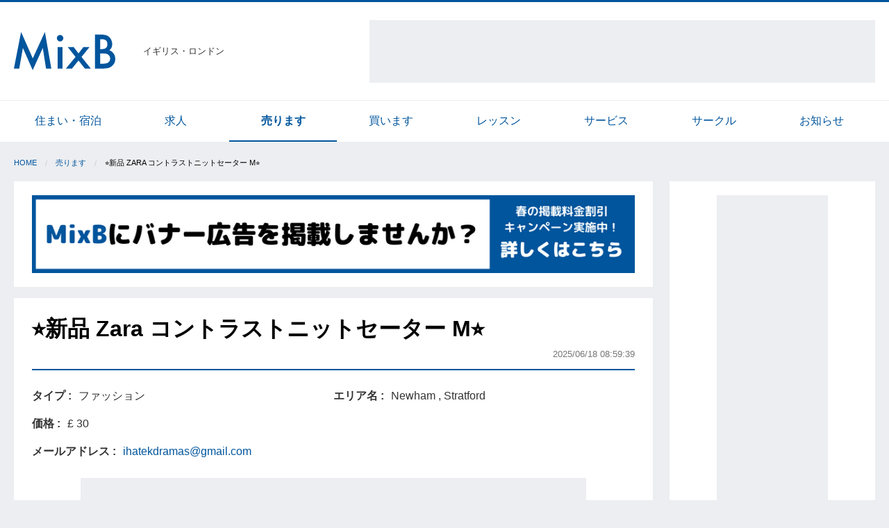

--- FILE ---
content_type: text/html; charset=utf-8
request_url: https://www.google.com/recaptcha/api2/aframe
body_size: 265
content:
<!DOCTYPE HTML><html><head><meta http-equiv="content-type" content="text/html; charset=UTF-8"></head><body><script nonce="-bnthrsG0oNgcQGYLwW0Ng">/** Anti-fraud and anti-abuse applications only. See google.com/recaptcha */ try{var clients={'sodar':'https://pagead2.googlesyndication.com/pagead/sodar?'};window.addEventListener("message",function(a){try{if(a.source===window.parent){var b=JSON.parse(a.data);var c=clients[b['id']];if(c){var d=document.createElement('img');d.src=c+b['params']+'&rc='+(localStorage.getItem("rc::a")?sessionStorage.getItem("rc::b"):"");window.document.body.appendChild(d);sessionStorage.setItem("rc::e",parseInt(sessionStorage.getItem("rc::e")||0)+1);localStorage.setItem("rc::h",'1768646115895');}}}catch(b){}});window.parent.postMessage("_grecaptcha_ready", "*");}catch(b){}</script></body></html>

--- FILE ---
content_type: image/svg+xml
request_url: https://mixb-assets.storage.googleapis.com/assets/logos/brand-03e6a8d0d7b1b9241e408ced009b6d07f072e4fe6be5c35ca3245fb6fe8309b6.svg
body_size: 67
content:
<svg xmlns="http://www.w3.org/2000/svg" viewBox="1407 677 201.8 76.1"><defs><style>.a{fill:#00559d;}</style></defs><g transform="translate(1407 677)"><path class="a" d="M0,72.9,14.3,0,37.6,52.7,61.7,0,74.5,72.9H64l-6.5-41L37.4,76.1,17.9,31.9l-7.3,41Z"/><path class="a" d="M85.5,12.3a6.129,6.129,0,0,1,1.9-4.5A6.437,6.437,0,0,1,91.9,6a6.191,6.191,0,0,1,4.6,1.9,5.826,5.826,0,0,1,1.9,4.5A6.191,6.191,0,0,1,96.5,17,5.826,5.826,0,0,1,92,18.9,6.191,6.191,0,0,1,87.4,17,6.258,6.258,0,0,1,85.5,12.3ZM96.9,30.1V72.9H87V30.1Z"/><path class="a" d="M122.7,49.8,107.3,30.2h11.8l9.5,12.5,9.7-12.5h12.1L134.6,49.8,153,72.9H141.2l-12.6-16-12.9,16H103.6Z"/><path class="a" d="M161.5,72.9V5.1h10.2a45.144,45.144,0,0,1,10.9,1.1,16.293,16.293,0,0,1,6.9,3.6,18.012,18.012,0,0,1,4.5,6.5,20.055,20.055,0,0,1,1.7,7.9,15.861,15.861,0,0,1-5.6,12.3,16.222,16.222,0,0,1,8.5,6.5,18.194,18.194,0,0,1,3.2,10.6A18.039,18.039,0,0,1,196.2,67a18.57,18.57,0,0,1-7.6,4.7A46.418,46.418,0,0,1,177,73H161.5Zm10.3-38.7H175c3.8,0,6.6-.8,8.4-2.5s2.7-4.2,2.7-7.4-.9-5.6-2.7-7.3-4.5-2.5-7.9-2.5h-3.6V34.2Zm0,29.1h6.3q6.9,0,10.2-2.7a9.484,9.484,0,0,0,3.4-7.5,9.656,9.656,0,0,0-3.3-7.4c-2.1-2-6-2.9-11.5-2.9h-5.2V63.3Z"/></g></svg>